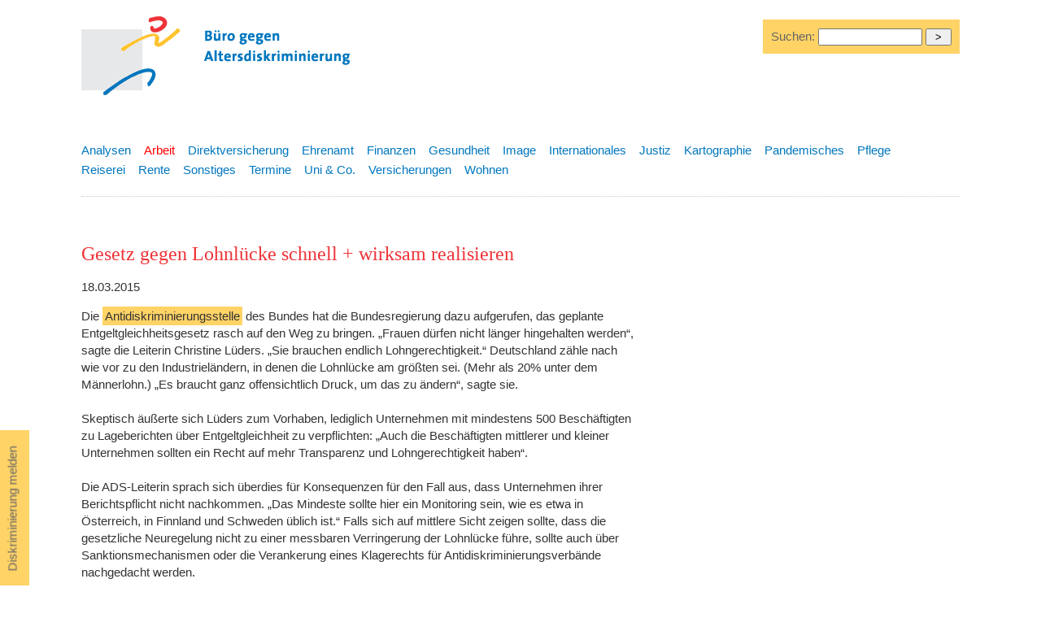

--- FILE ---
content_type: text/html
request_url: https://altersdiskriminierung.de/themen/artikel.php?id=6686&search=Antidiskriminierungsstelle&searchin=all
body_size: 4218
content:
		<!DOCTYPE html>
		<html lang="de">

		<head>
			<title>
				Gesetz gegen Lohnlücke schnell   + wirksam realisieren-
				Arbeit- B&uuml;ro gegen Altersdiskriminierung</title>
			<meta name="description" content="Gesetz gegen Lohnlücke schnell   + wirksam realisieren - Buero gegen Altersdiskriminierung " />
    <meta name="keywords" content="altersdiskriminierung, verein, diskriminierung, alter, senioren, benachteiligung, beschwerdetag, goldene falte, generationen, ageism, gleichbehandlung, lebensalter, ruhestand, arbeit, rentenreform" />
<meta name="robots" content="follow,index" />
<meta name="revisit-after" content="2 days" />
<link rel="stylesheet" type="text/css" href="/css/default.css" media="all" />
<link rel="stylesheet" href="https://maxcdn.bootstrapcdn.com/font-awesome/4.5.0/css/font-awesome.min.css" />
<meta name="viewport" content="width=device-width, initial-scale=1.0" />
<meta charset="utf-8" />
<!-- <meta charset="windows-1252" />  -->			<script>
				( function ( d, s, id ) {
					var js, fjs = d.getElementsByTagName( s )[ 0 ];
					if ( d.getElementById( id ) ) return;
					js = d.createElement( s );
					js.id = id;
					js.src = "//connect.facebook.net/de_DE/all.js#xfbml=1";
					fjs.parentNode.insertBefore( js, fjs );
				}( document, 'script', 'facebook-jssdk' ) );
			</script>
		</head>

		<body class="artikel">
			<div id="wrapper">
<!-- logo -->    
<a id="top"></a><div id="logo" class="logo"><a href="/index.php" tabindex="0"><img src="/images/layout/baldis-logo-druck.gif" alt="B&uuml;ro gegen Altersdiskriminierung" width="400" height="120" title="B&uuml;ro gegen Altersdiskriminierung" /></a></div>


<div id="melden"><a href="/kontakt/">Diskriminierung melden</a></div>




<!-- suche -->
<div class="suche">
<form method="post" action="/themen/suchen.php">
 Suchen: 
<input type="text" name="searchstring" size="10"  value="" style="width:120px;" />
<input type="hidden" name="doSearch" value="true" />
<input type="hidden" name="searchin" value="all" /><input type="submit" name="submit" value=" > " />
</form>
</div>
<!-- <div id="claim">
<p>Zu alt? Zu jung? Altersdiskriminierung ist eine Zumutung und oft verletzt sie das Prinzip der Rechtsgleichheit!</p>
</div> -->
<div id="subnav" class="subnav">
 
  <ul><li><a href="/themen/index.php?thema=16" class=" ">Analysen</a></li><li><a href="/themen/index.php?thema=1" class="aktiv ">Arbeit</a></li><li><a href="/themen/index.php?thema=21" class="inaktiv ">Direktversicherung</a></li><li><a href="/themen/index.php?thema=2" class="inaktiv ">Ehrenamt</a></li><li><a href="/themen/index.php?thema=3" class="inaktiv ">Finanzen</a></li><li><a href="/themen/index.php?thema=4" class="inaktiv ">Gesundheit</a></li><li><a href="/themen/index.php?thema=5" class="inaktiv ">Image</a></li><li><a href="/themen/index.php?thema=6" class="inaktiv ">Internationales</a></li><li><a href="/themen/index.php?thema=7" class="inaktiv ">Justiz</a></li><li><a href="/themen/index.php?thema=17" class="inaktiv ">Kartographie</a></li><li><a href="/themen/index.php?thema=23" class="inaktiv ">Pandemisches</a></li><li><a href="/themen/index.php?thema=8" class="inaktiv ">Pflege</a></li><li><a href="/themen/index.php?thema=18" class="inaktiv ">Reiserei</a></li><li><a href="/themen/index.php?thema=9" class="inaktiv ">Rente</a></li><li><a href="/themen/index.php?thema=10" class="inaktiv ">Sonstiges</a></li><li><a href="/themen/index.php?thema=14" class="inaktiv ">Termine</a></li><li><a href="/themen/index.php?thema=13" class="inaktiv ">Uni & Co.</a></li><li><a href="/themen/index.php?thema=12" class="inaktiv ">Versicherungen</a></li><li><a href="/themen/index.php?thema=15" class="inaktiv ">Wohnen</a></li></ul>
</div>


			<div id="cont" class="cont">
				<h1>Gesetz gegen Lohnlücke schnell   + wirksam realisieren</h1><p class="date">18.03.2015</p><p>Die <span class="suchbegriff">Antidiskriminierungsstelle</span> des Bundes hat die Bundesregierung dazu aufgerufen, das geplante Entgeltgleichheitsgesetz rasch auf den Weg zu bringen. „Frauen dürfen nicht länger hingehalten werden“, sagte die Leiterin  Christine Lüders. „Sie brauchen endlich Lohngerechtigkeit.“ Deutschland zähle nach wie vor zu den Industrieländern, in denen die Lohnlücke am größten sei. (Mehr als 20% unter dem Männerlohn.) „Es braucht ganz offensichtlich Druck, um das zu ändern“, sagte sie. <br /><br />Skeptisch äußerte sich Lüders zum Vorhaben, lediglich Unternehmen mit mindestens 500 Beschäftigten zu Lageberichten über Entgeltgleichheit zu verpflichten: „Auch die Beschäftigten mittlerer und kleiner Unternehmen sollten ein Recht auf mehr Transparenz und Lohngerechtigkeit haben“. <br /><br />Die ADS-Leiterin sprach sich überdies für Konsequenzen für den Fall aus, dass Unternehmen ihrer Berichtspflicht nicht nachkommen. „Das Mindeste sollte hier ein Monitoring sein, wie es etwa in Österreich, in Finnland und Schweden üblich ist.“ Falls sich auf mittlere Sicht zeigen sollte, dass die gesetzliche Neuregelung nicht zu einer messbaren Verringerung der Lohnlücke führe, sollte auch über Sanktionsmechanismen oder die Verankerung eines Klagerechts für Antidiskriminierungsverbände nachgedacht werden.  <br /><br />Lüders mahnte außerdem an, mit dem geplanten Gesetz eine geschlechtergerechte Bewertung von Tätigkeiten sicherzustellen. „Es ist ein Irrtum zu glauben, Tarifverträge allein schützten vor ungleicher Bezahlung“, sagte sie. Bereits bei der Arbeitsbewertung würden Frauen immer wieder benachteiligt.<br /><br />Untersuchungen der unabhängigen Entgeltexpertinnen Andrea Jochmann-Döll und Karin Tondorf zeigten das deutlich: So würden zum Beispiel Anforderungen an von Frauen dominierten Arbeitsplätzen nicht in die Bewertung aufgenommen – etwa der starke körperliche Einsatz in der Pflege sowie vermeintlich „weiche“ Kriterien wie Kommunikationsfähigkeit. Oder Tätigkeiten mit gleichwertigen Anforderungen würden ungleich bezahlt, etwa die Leitung einer Küche und die einer Werkstatt in einem Betrieb.<br /><br />„Für die Arbeitsbewertung braucht es klare Grundsätze: Sie müssen frei von Diskriminierungen sein – und sie müssen überprüfbar sein“, sagte Lüders. Es sei zu begrüßen, dass die Regierungskoalition einen individuellen Auskunftsanspruch in Aussicht gestellt habe. „Darin muss aber unbedingt auch ein Anspruch auf Auskunft über die Bewertungskriterien verankert sein“, betonte sie. Auch sollte dieser Anspruch ausnahmslos für alle Betriebe gelten. Nur so könnten Frauen und Männer erfahren, ob sie in einem Betrieb gerecht bezahlt werden.<br /><br /><br /><br /><span class="suchbegriff">Antidiskriminierungsstelle</span> des Bundes<br />Sebastian Bickerich<br />Pressesprecher<br />Glinkastr. 24 <br />10117 Berlin<br /><br /><a href="http://www.antidiskriminierungsstelle.de" target=_blank title=http://www.antidiskriminierungsstelle.de alt=http://www.antidiskriminierungsstelle.de>Link</a></p>Quelle: 
	  ADS, Berlin</br>				<br/>
				<div id="weitere">
					<p>Weitere Artikel, nach dem Datum ihres Erscheinens geordnet, zum Thema
						Arbeit:<br/>
						16.03.2015: <a href="artikel.php?id=6677" title="ErzieherIn, nicht über 30 gesucht für Einjahresvertrag">ErzieherIn, nicht über 30 gesucht für Einjahresvertrag</a><br />12.03.2015: <a href="artikel.php?id=6662" title="Rentnerin darf nicht arbeiten: Steht so im Manteltarifvertrag">Rentnerin darf nicht arbeiten: Steht so im Manteltarifvertrag</a><br />10.03.2015: <a href="artikel.php?id=6673" title="Arbeitsmarkt Ende 2014: Arbeitslose, Hartz IVler, Arbeitslosengeldempfänger">Arbeitsmarkt Ende 2014: Arbeitslose, Hartz IVler, Arbeitslosengeldempfänger</a><br />						<br/>
						<a href="index.php?thema=1"> Alle Artikel zum Thema
      Arbeit      </a>

						<br/>
						<br /><a href="suchen.php?searchstring=Antidiskriminierungsstelle&searchin=all">Zur&uuml;ck zur Suche nach <span class="suchbegriff">Antidiskriminierungsstelle</span></a>					</p>
					<br>
				</div> <br/>
				<div id="social">
					<div style="float:left;">
						<a href="#top"><img src="/images/layout/nachoben.gif" alt="Nach oben" width="18" height="20"  />  Nach
    oben </a>&nbsp; &nbsp;						<a href="#" onclick="window.print()"><img src="/images/layout/drucker.gif" alt="Seite drucken" /> Seite
        drucken</a> </div>
				<!--	<div style="width:85px; float:left; margin-bottom:20px;margin-left:20px;"> <a href="http://twitter.com/home?status=Buero gegen Altersdiskriminierung http://www.altersdiskriminierung.de" title="Hier klicken und bei Twitter teilen"><img src="/images/logo/twitter-button.jpg" alt="Twitter" width="20" height="20"  /></a> <a href="http://twitter.com/home?status=Buero gegen Altersdiskriminierung http://www.altersdiskriminierung.de" title="Hier klicken und bei Twitter teilen" target="_blank">Twittern</a>
					</div>
					<div style="width:85px;  overflow:hidden; float:left; padding-top:3px;margin-bottom:20px;margin-left:20px;">
						<div class="fb-like" data-send="false" data-width="450" data-show-faces="false" data-action="recommend"></div>
					</div> -->
					<div style="width:200px;  overflow:hidden; float:left; padding-top:3px;margin-bottom:20px;margin-left:20px;">
						<a href="mailto:?subject=Linktipp Altersdiskriminierung - Gesetz gegen Lohnlücke schnell   + wirksam realisieren&body=Hallo, diese Seite k&ouml;nnte dich interessieren:%0D%0A%0D%0A
						Gesetz gegen Lohnlücke schnell   + wirksam realisieren%0D%0A		 
https://www.altersdiskriminierung.de/themen/artikel.php?id=6686">Per E-Mail weiterempfehlen</a>
					</div>
				</div>
			</div>

<div id="sprechts">
			<script type="text/javascript">
				<!--
				google_ad_client = "pub-2456171961017641";
				/* 200x200, Erstellt 18.04.08 */
				google_ad_slot = "6279561771";
				google_ad_width = 200;
				google_ad_height = 200;
				//-->
			</script> <br/>
			<script type="text/javascript" src="http://pagead2.googlesyndication.com/pagead/show_ads.js">
			</script>
			</div>
			
  <div id="footer"><hr />
   <br />  
    <span class="kl"><a href="#top">Nach oben</a> |  
<a href="/index.php" title="Startseite">Start</a> | 
   <a href="/ueberuns/" title="&Uuml;ber uns">&Uuml;ber uns</a> |
    <a href="/themen/" title="Aktuelle Artikel zum Thema Altersdiskriminierung">Aktuelles</a> | 
    <a href="/kontakt/sitemap.php" title="Inhaltsverzeichnis">Inhaltsverzeichnis</a> <br />
    <a href="/kontakt/">Kontakt</a> | <a href="/kontakt/impressum.php" title="Impressum">Impressum</a> | 
    <a href="/kontakt/datenschutzerklaerung.php" title="Datenschutzerkl&auml;rung">Datenschutzerkl&auml;rung</a> 
    <br />
    &copy;2004-2026 B&uuml;ro gegen Altersdiskriminierung</span></div>

</div>
</body>
</html>

--- FILE ---
content_type: text/css
request_url: https://altersdiskriminierung.de/css/default.css
body_size: 7042
content:
* { /* border: 1px solid #ccc;  */
}
body, td {
	font-family: "Lucida Grande", Arial, Verdana;
	font-size: 15px;
	color: #333333;
	line-height: 21px;/* text-align:center; */
}
img, a {
	border: 0;
}
em {
	font-family: "Lucida Grande", Arial, Verdana;
}
h1 {
	font-family: Georgia, "Times New Roman", Times, serif;
	font-size: 24px;
	line-height: 28px;
	font-weight: normal;
	color: #EE3338;
}
h1 a {
	color: #EE3338 !important;
}
h2 {
	font-family: Georgia, "Times New Roman", Times, serif;
	font-size: 20px;
	font-weight: normal;
	color: #0077BE;
}
/* magazin-rubrik */

h3 {
	/* font-size: 12px;font-weight: bold; */
	font-size: 15px;
	
	color: #0077BE;margin-top:30px;
	
}
h1.magrub {
	font-family: Georgia, "Times New Roman", Times, serif;
	font-size: 18px;
	line-height: 24px;
}
h3.magrub {
	font-family: Georgia, "Times New Roman", Times, serif;
	font-size: 12px;
	border-top: 1px solid #ccc;
	border-bottom: 1px solid #ccc;
	font-weight: normal;
	color: #EE3338;
	text-transform: uppercase;
}
h2.magrub {
	font-family: Georgia, "Times New Roman", Times, serif;
	font-size: 16px;
	font-weight: bold;
}
.magfoot {
	font-size: 14px;
	/* font-family: Georgia, "Times New Roman", Times, serif; */
	color: #999999;
	padding-bottom: 16px;
}
.blue {
	color: #0077BE;
}
/* Positionsdefinitionen */


#wrapper {
	width: 1080px;
	text-align: left;
	margin: 0 auto;
}
.logo {
	/* position: absolute; */
	visibility: visible;
	height: 150px;
	width: 400px;
	float: left;
	/*	left: 25px;*/
	top: 25px;
}
.linie {
	float: left;
	/* position: absolute; */
	visibility: visible;
	height: 450px;
	width: 25px;
	/* left: 250px; */
	top: 125px;
	margin: -100px 50px 0 10px;
}
.cont {
	font-size: 15px;
	line-height: 21px;
	/* position: absolute; */
	visibility: visible;
	height: auto;
	width: 680px;
	/* left: 325px; */
	top: 150px;
	overflow: hidden;
	float: left;
}


.artikel .cont a {
	font-weight:bold;
}

.cont #weitere a,
.cont #social a{
	font-weight:normal;
}

.subnav {
	/* position: absolute; */
	visibility: visible;
	height: auto;
	width: 100%;
	float: left;
	top: 225px;
	padding-left: 0;
	clear: both;
	margin: 0 0 40px 0;
	padding: 0;
	padding-bottom: 20px;
	/* margin-left: 80px; */
	


/* border-top: 1px dotted #ccc; */
	border-bottom: 1px dotted #ccc;
}
.nav {
	display: none;
	/* position: absolute; */
	visibility: visible;
	height: auto;
	width: 500px;
	float: left;
	/* left: 325px; */
	top: 65px;
	font-weight: bold;
	color: #0077BE;
	margin-top: 38px;
	margin-left: 113px;
}
.suche {
	/*	position: absolute; */
	visibility: visible;
	height: auto;
	/* width: 700px; */
	float: right;
	margin-top: 16px;
	/* font-weight: bold; */
	color: #666;
	padding: 10px;
	background-color: #FFD366;
}
.suche input[text] {
	width: 200px;
}
ol li {
	list-style: decimal !important;
}
#subnav li a {
	color: #0077BE;
	list-style-position: outside;
}
#subnav li a:hover {
	color: #EE3338;
	list-style-position: outside;
	text-decoration: underline;
}
#subnav li a.aktiv {
	color: red !important;
}
#nav a:link, #nav a:visited {
	color: #0077BE;
	font-weight: bold;
	margin: 1px;
	padding: 1px;
}
#nav a:hover {
	color: #0077BE;
	font-weight: bold;
	text-decoration: none;
	background-color: #e4e4e4;
}
#footer {
	clear: both;
	padding: 20px 0 40px 0;
}
.hakt {
	color: #FFFFFF;
	text-decoration: none;
	background-color: #EE3338;
	margin: 1px;
	padding: 1px;
}
a:link {
	color: #666666;
	text-decoration: none;
}
a:visited {
	color: #666666;
	text-decoration: none;
}
a:hover {
	color: #EE3338;
	text-decoration: underline;
}
hr {
	color: #CCCCCC;
	border: 0;
	border-top: 1px dotted;
}
.kl {
	font-size: 14px
}
.hl {
	font-weight: bold;
	background-color: #EEEEEE;
}
.archivmarker {
	color: #0077BE;
}
#subnav ul {
	list-style-image: none;
	list-style-type: none;
	color: #0077BE;
	padding-left: 0;
	line-height: 24px;/* text-indent: -40px; */
}
#subnav li {
	list-style-image: none;
	list-style-type: none;
	color: #0077BE;
	float: left;
	margin: 0 16px 0 0;
	width: auto;
	padding-left: 0;
}
.button {
	background-color: #FFD366;
	margin: 1px;
	padding: 2px;
	border-top-width: 1px;
	border-bottom-width: 1px;
	border-top-style: dotted;
	border-right-style: none;
	border-bottom-style: dotted;
	border-top-color: #0077BE;
	border-right-color: #0077BE;
	border-bottom-color: #0077BE;
	border-left-color: #0077BE;
}
/*
#button a:link, #button a:visited {
	color: #FFFFFF;
	font-weight: bold;
			}
		
#button a:hover {
	color: #FFFFFF;
	font-weight: bold;
		}

*/

form { margin-bottom:0;}
li {
	list-style-position: outside;
	list-style-image: url(/images/layout/li-grau.gif);
}
.druckcont {
	font-size: 10pt;
	line-height: 14pt;
	padding-top: 20px;
	width: 620px;
	padding-left: 40px;
}
.hdruck {
	color: #333333;
	font-size: 16px;
	font-weight: bold;
}
img {
	border: 0;
}
.imglinks {
	float: left;
	margin-top: 0px;
	margin-right: 10px;
	margin-bottom: 20px;
	padding-bottom: 20px;
	margin-left: 0px;
}
.imgbreit {
	margin-top: 10px;
	margin-right: 0px;
	margin-bottom: 20px;
	margin-left: 0px;
	clear: both;/* width:100%; */
}
li.list {
   /* list-style:none;
    display:table;
    padding-left:20px;*/
	 list-style-position: outside; 
 list-style-image: url(/images/layout/li-grau.gif);
    
}
/*
li.list::before{
    content:url(/images/layout/li-grau.gif);
}
*/

#sprechts {
	/* position:absolute;
	left:825px; */
	font-size: 15px;
	line-height: 21px;
	float: right;
	top: 150px;
	width: 320px;
	min-height: 700px;
	z-index: 1;
}
.seokapi {
	font-size: 8px;
	color: #FFFFFF;
}
.seokapi a {
	color: #FFFFFF;
	text-decoration: none;
}
h2 a:visited, h2 a:link {
	color: #0077BE;
}
.artmag, .artmag a {
	/* border: 1px solid #FFD366; */
	font-weight: bold;
	color: #0077BE;
}
.fa-lg {
	margin: 0 8px 10px 0;
	float: left;
}
#social {
	font-size: 13px;
}
#admin .cont {
	width: 1080px;
}
#admin td {
	padding: 3px;
	border: 1px solid #dedede;
	vertical-align: top;
}
#admin table {
	border-collapse: collapse;
}
#admin .fa-lg {
	margin: 0;
	float: none;
}
#claim {
	clear: both;
}
#melden {
	padding: 20px 20px 10px 20px;
	background-color: #FFD366;
	color: #333;
	width: 200px;
	width: auto;
	position: fixed;
	left: -87px;
	top: 600px;
	-webkit-transform: rotate(-90deg);
	-moz-transform: rotate(-90deg);
	-ms-transform: rotate(-90deg);
	-o-transform: rotate(-90deg);
 filter: progid:DXImageTransform.Microsoft.BasicImage(rotation=3);
}
#melden a:hover {
	color: #999;
}
#weitere {
	padding: 10px 0;
	border-top: 1px dotted #ccc;
	border-bottom: 1px dotted #ccc;
}
.suchbegriff {
	background-color: #FFD366;
	padding: 3px;
}
textarea.post{
	width: 80%;
	display: block;
	font-size:13px;
}

#admin .suche { position:fixed; right:0; top:20px;}



@media screen and (max-width : 1080px) {
* {
/*	width: 100% !important;
		font-size: 18px;	 */
}
#wrapper {
	width: 98%;
}
#cont {
	width: 100%;
}
#melden {
	display: none;
}
#sprechts {
	 width: 100%;
	float: left;
}
.suche {
	width: 98%;
}
}

@media print {
/* * { font-size: 11px; line-height: 15px; } */
#wrapper {
	width: 90%;
}
#cont {
	width: 100%;
	clear: both;
}
#subnav, #footer, #sprechts, #melden, #social {
	display: none;
}
.suche {
	display: none !important;
}
}
